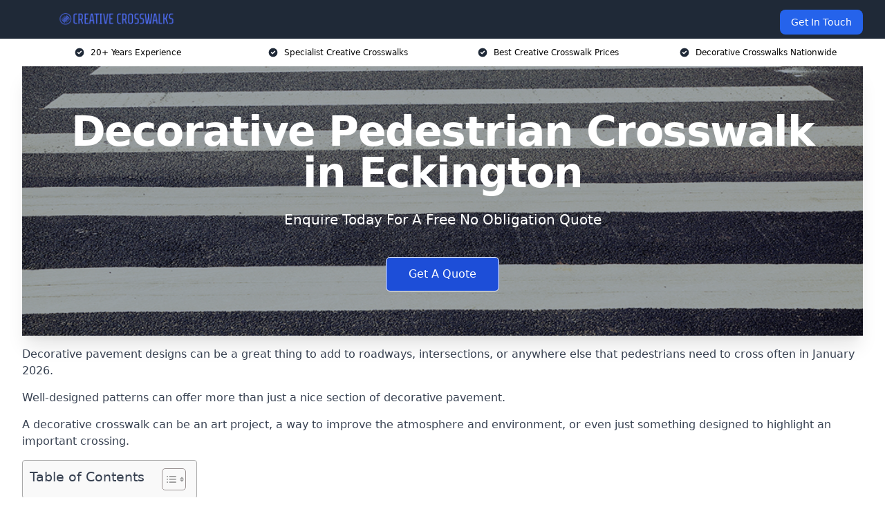

--- FILE ---
content_type: text/html; charset=UTF-8
request_url: https://creativecrosswalks.co.uk/near-me/derbyshire-eckington/
body_size: 17477
content:
<!doctype html>
<html lang="en-GB" >
<head>
    <title>Decorative Pedestrian Crosswalk in Eckington</title>
<meta name="viewport" content="width=device-width, initial-scale=1.0"> 
<meta name='robots' content='index, follow, max-snippet, max-video-preview, max-image-preview:large' />
<link rel="alternate" title="oEmbed (JSON)" type="application/json+oembed" href="https://creativecrosswalks.co.uk/wp-json/oembed/1.0/embed?url=https%3A%2F%2Fcreativecrosswalks.co.uk%2Fnear-me%2Fservice-in-location%2F" />
<link rel="alternate" title="oEmbed (XML)" type="text/xml+oembed" href="https://creativecrosswalks.co.uk/wp-json/oembed/1.0/embed?url=https%3A%2F%2Fcreativecrosswalks.co.uk%2Fnear-me%2Fservice-in-location%2F&#038;format=xml" />
<style id='wp-img-auto-sizes-contain-inline-css' type='text/css'>
img:is([sizes=auto i],[sizes^="auto," i]){contain-intrinsic-size:3000px 1500px}
/*# sourceURL=wp-img-auto-sizes-contain-inline-css */
</style>
<style id='wp-emoji-styles-inline-css' type='text/css'>

	img.wp-smiley, img.emoji {
		display: inline !important;
		border: none !important;
		box-shadow: none !important;
		height: 1em !important;
		width: 1em !important;
		margin: 0 0.07em !important;
		vertical-align: -0.1em !important;
		background: none !important;
		padding: 0 !important;
	}
/*# sourceURL=wp-emoji-styles-inline-css */
</style>
<style id='wp-block-library-inline-css' type='text/css'>
:root{--wp-block-synced-color:#7a00df;--wp-block-synced-color--rgb:122,0,223;--wp-bound-block-color:var(--wp-block-synced-color);--wp-editor-canvas-background:#ddd;--wp-admin-theme-color:#007cba;--wp-admin-theme-color--rgb:0,124,186;--wp-admin-theme-color-darker-10:#006ba1;--wp-admin-theme-color-darker-10--rgb:0,107,160.5;--wp-admin-theme-color-darker-20:#005a87;--wp-admin-theme-color-darker-20--rgb:0,90,135;--wp-admin-border-width-focus:2px}@media (min-resolution:192dpi){:root{--wp-admin-border-width-focus:1.5px}}.wp-element-button{cursor:pointer}:root .has-very-light-gray-background-color{background-color:#eee}:root .has-very-dark-gray-background-color{background-color:#313131}:root .has-very-light-gray-color{color:#eee}:root .has-very-dark-gray-color{color:#313131}:root .has-vivid-green-cyan-to-vivid-cyan-blue-gradient-background{background:linear-gradient(135deg,#00d084,#0693e3)}:root .has-purple-crush-gradient-background{background:linear-gradient(135deg,#34e2e4,#4721fb 50%,#ab1dfe)}:root .has-hazy-dawn-gradient-background{background:linear-gradient(135deg,#faaca8,#dad0ec)}:root .has-subdued-olive-gradient-background{background:linear-gradient(135deg,#fafae1,#67a671)}:root .has-atomic-cream-gradient-background{background:linear-gradient(135deg,#fdd79a,#004a59)}:root .has-nightshade-gradient-background{background:linear-gradient(135deg,#330968,#31cdcf)}:root .has-midnight-gradient-background{background:linear-gradient(135deg,#020381,#2874fc)}:root{--wp--preset--font-size--normal:16px;--wp--preset--font-size--huge:42px}.has-regular-font-size{font-size:1em}.has-larger-font-size{font-size:2.625em}.has-normal-font-size{font-size:var(--wp--preset--font-size--normal)}.has-huge-font-size{font-size:var(--wp--preset--font-size--huge)}.has-text-align-center{text-align:center}.has-text-align-left{text-align:left}.has-text-align-right{text-align:right}.has-fit-text{white-space:nowrap!important}#end-resizable-editor-section{display:none}.aligncenter{clear:both}.items-justified-left{justify-content:flex-start}.items-justified-center{justify-content:center}.items-justified-right{justify-content:flex-end}.items-justified-space-between{justify-content:space-between}.screen-reader-text{border:0;clip-path:inset(50%);height:1px;margin:-1px;overflow:hidden;padding:0;position:absolute;width:1px;word-wrap:normal!important}.screen-reader-text:focus{background-color:#ddd;clip-path:none;color:#444;display:block;font-size:1em;height:auto;left:5px;line-height:normal;padding:15px 23px 14px;text-decoration:none;top:5px;width:auto;z-index:100000}html :where(.has-border-color){border-style:solid}html :where([style*=border-top-color]){border-top-style:solid}html :where([style*=border-right-color]){border-right-style:solid}html :where([style*=border-bottom-color]){border-bottom-style:solid}html :where([style*=border-left-color]){border-left-style:solid}html :where([style*=border-width]){border-style:solid}html :where([style*=border-top-width]){border-top-style:solid}html :where([style*=border-right-width]){border-right-style:solid}html :where([style*=border-bottom-width]){border-bottom-style:solid}html :where([style*=border-left-width]){border-left-style:solid}html :where(img[class*=wp-image-]){height:auto;max-width:100%}:where(figure){margin:0 0 1em}html :where(.is-position-sticky){--wp-admin--admin-bar--position-offset:var(--wp-admin--admin-bar--height,0px)}@media screen and (max-width:600px){html :where(.is-position-sticky){--wp-admin--admin-bar--position-offset:0px}}

/*# sourceURL=wp-block-library-inline-css */
</style><style id='global-styles-inline-css' type='text/css'>
:root{--wp--preset--aspect-ratio--square: 1;--wp--preset--aspect-ratio--4-3: 4/3;--wp--preset--aspect-ratio--3-4: 3/4;--wp--preset--aspect-ratio--3-2: 3/2;--wp--preset--aspect-ratio--2-3: 2/3;--wp--preset--aspect-ratio--16-9: 16/9;--wp--preset--aspect-ratio--9-16: 9/16;--wp--preset--color--black: #000000;--wp--preset--color--cyan-bluish-gray: #abb8c3;--wp--preset--color--white: #ffffff;--wp--preset--color--pale-pink: #f78da7;--wp--preset--color--vivid-red: #cf2e2e;--wp--preset--color--luminous-vivid-orange: #ff6900;--wp--preset--color--luminous-vivid-amber: #fcb900;--wp--preset--color--light-green-cyan: #7bdcb5;--wp--preset--color--vivid-green-cyan: #00d084;--wp--preset--color--pale-cyan-blue: #8ed1fc;--wp--preset--color--vivid-cyan-blue: #0693e3;--wp--preset--color--vivid-purple: #9b51e0;--wp--preset--gradient--vivid-cyan-blue-to-vivid-purple: linear-gradient(135deg,rgb(6,147,227) 0%,rgb(155,81,224) 100%);--wp--preset--gradient--light-green-cyan-to-vivid-green-cyan: linear-gradient(135deg,rgb(122,220,180) 0%,rgb(0,208,130) 100%);--wp--preset--gradient--luminous-vivid-amber-to-luminous-vivid-orange: linear-gradient(135deg,rgb(252,185,0) 0%,rgb(255,105,0) 100%);--wp--preset--gradient--luminous-vivid-orange-to-vivid-red: linear-gradient(135deg,rgb(255,105,0) 0%,rgb(207,46,46) 100%);--wp--preset--gradient--very-light-gray-to-cyan-bluish-gray: linear-gradient(135deg,rgb(238,238,238) 0%,rgb(169,184,195) 100%);--wp--preset--gradient--cool-to-warm-spectrum: linear-gradient(135deg,rgb(74,234,220) 0%,rgb(151,120,209) 20%,rgb(207,42,186) 40%,rgb(238,44,130) 60%,rgb(251,105,98) 80%,rgb(254,248,76) 100%);--wp--preset--gradient--blush-light-purple: linear-gradient(135deg,rgb(255,206,236) 0%,rgb(152,150,240) 100%);--wp--preset--gradient--blush-bordeaux: linear-gradient(135deg,rgb(254,205,165) 0%,rgb(254,45,45) 50%,rgb(107,0,62) 100%);--wp--preset--gradient--luminous-dusk: linear-gradient(135deg,rgb(255,203,112) 0%,rgb(199,81,192) 50%,rgb(65,88,208) 100%);--wp--preset--gradient--pale-ocean: linear-gradient(135deg,rgb(255,245,203) 0%,rgb(182,227,212) 50%,rgb(51,167,181) 100%);--wp--preset--gradient--electric-grass: linear-gradient(135deg,rgb(202,248,128) 0%,rgb(113,206,126) 100%);--wp--preset--gradient--midnight: linear-gradient(135deg,rgb(2,3,129) 0%,rgb(40,116,252) 100%);--wp--preset--font-size--small: 13px;--wp--preset--font-size--medium: 20px;--wp--preset--font-size--large: 36px;--wp--preset--font-size--x-large: 42px;--wp--preset--spacing--20: 0.44rem;--wp--preset--spacing--30: 0.67rem;--wp--preset--spacing--40: 1rem;--wp--preset--spacing--50: 1.5rem;--wp--preset--spacing--60: 2.25rem;--wp--preset--spacing--70: 3.38rem;--wp--preset--spacing--80: 5.06rem;--wp--preset--shadow--natural: 6px 6px 9px rgba(0, 0, 0, 0.2);--wp--preset--shadow--deep: 12px 12px 50px rgba(0, 0, 0, 0.4);--wp--preset--shadow--sharp: 6px 6px 0px rgba(0, 0, 0, 0.2);--wp--preset--shadow--outlined: 6px 6px 0px -3px rgb(255, 255, 255), 6px 6px rgb(0, 0, 0);--wp--preset--shadow--crisp: 6px 6px 0px rgb(0, 0, 0);}:where(.is-layout-flex){gap: 0.5em;}:where(.is-layout-grid){gap: 0.5em;}body .is-layout-flex{display: flex;}.is-layout-flex{flex-wrap: wrap;align-items: center;}.is-layout-flex > :is(*, div){margin: 0;}body .is-layout-grid{display: grid;}.is-layout-grid > :is(*, div){margin: 0;}:where(.wp-block-columns.is-layout-flex){gap: 2em;}:where(.wp-block-columns.is-layout-grid){gap: 2em;}:where(.wp-block-post-template.is-layout-flex){gap: 1.25em;}:where(.wp-block-post-template.is-layout-grid){gap: 1.25em;}.has-black-color{color: var(--wp--preset--color--black) !important;}.has-cyan-bluish-gray-color{color: var(--wp--preset--color--cyan-bluish-gray) !important;}.has-white-color{color: var(--wp--preset--color--white) !important;}.has-pale-pink-color{color: var(--wp--preset--color--pale-pink) !important;}.has-vivid-red-color{color: var(--wp--preset--color--vivid-red) !important;}.has-luminous-vivid-orange-color{color: var(--wp--preset--color--luminous-vivid-orange) !important;}.has-luminous-vivid-amber-color{color: var(--wp--preset--color--luminous-vivid-amber) !important;}.has-light-green-cyan-color{color: var(--wp--preset--color--light-green-cyan) !important;}.has-vivid-green-cyan-color{color: var(--wp--preset--color--vivid-green-cyan) !important;}.has-pale-cyan-blue-color{color: var(--wp--preset--color--pale-cyan-blue) !important;}.has-vivid-cyan-blue-color{color: var(--wp--preset--color--vivid-cyan-blue) !important;}.has-vivid-purple-color{color: var(--wp--preset--color--vivid-purple) !important;}.has-black-background-color{background-color: var(--wp--preset--color--black) !important;}.has-cyan-bluish-gray-background-color{background-color: var(--wp--preset--color--cyan-bluish-gray) !important;}.has-white-background-color{background-color: var(--wp--preset--color--white) !important;}.has-pale-pink-background-color{background-color: var(--wp--preset--color--pale-pink) !important;}.has-vivid-red-background-color{background-color: var(--wp--preset--color--vivid-red) !important;}.has-luminous-vivid-orange-background-color{background-color: var(--wp--preset--color--luminous-vivid-orange) !important;}.has-luminous-vivid-amber-background-color{background-color: var(--wp--preset--color--luminous-vivid-amber) !important;}.has-light-green-cyan-background-color{background-color: var(--wp--preset--color--light-green-cyan) !important;}.has-vivid-green-cyan-background-color{background-color: var(--wp--preset--color--vivid-green-cyan) !important;}.has-pale-cyan-blue-background-color{background-color: var(--wp--preset--color--pale-cyan-blue) !important;}.has-vivid-cyan-blue-background-color{background-color: var(--wp--preset--color--vivid-cyan-blue) !important;}.has-vivid-purple-background-color{background-color: var(--wp--preset--color--vivid-purple) !important;}.has-black-border-color{border-color: var(--wp--preset--color--black) !important;}.has-cyan-bluish-gray-border-color{border-color: var(--wp--preset--color--cyan-bluish-gray) !important;}.has-white-border-color{border-color: var(--wp--preset--color--white) !important;}.has-pale-pink-border-color{border-color: var(--wp--preset--color--pale-pink) !important;}.has-vivid-red-border-color{border-color: var(--wp--preset--color--vivid-red) !important;}.has-luminous-vivid-orange-border-color{border-color: var(--wp--preset--color--luminous-vivid-orange) !important;}.has-luminous-vivid-amber-border-color{border-color: var(--wp--preset--color--luminous-vivid-amber) !important;}.has-light-green-cyan-border-color{border-color: var(--wp--preset--color--light-green-cyan) !important;}.has-vivid-green-cyan-border-color{border-color: var(--wp--preset--color--vivid-green-cyan) !important;}.has-pale-cyan-blue-border-color{border-color: var(--wp--preset--color--pale-cyan-blue) !important;}.has-vivid-cyan-blue-border-color{border-color: var(--wp--preset--color--vivid-cyan-blue) !important;}.has-vivid-purple-border-color{border-color: var(--wp--preset--color--vivid-purple) !important;}.has-vivid-cyan-blue-to-vivid-purple-gradient-background{background: var(--wp--preset--gradient--vivid-cyan-blue-to-vivid-purple) !important;}.has-light-green-cyan-to-vivid-green-cyan-gradient-background{background: var(--wp--preset--gradient--light-green-cyan-to-vivid-green-cyan) !important;}.has-luminous-vivid-amber-to-luminous-vivid-orange-gradient-background{background: var(--wp--preset--gradient--luminous-vivid-amber-to-luminous-vivid-orange) !important;}.has-luminous-vivid-orange-to-vivid-red-gradient-background{background: var(--wp--preset--gradient--luminous-vivid-orange-to-vivid-red) !important;}.has-very-light-gray-to-cyan-bluish-gray-gradient-background{background: var(--wp--preset--gradient--very-light-gray-to-cyan-bluish-gray) !important;}.has-cool-to-warm-spectrum-gradient-background{background: var(--wp--preset--gradient--cool-to-warm-spectrum) !important;}.has-blush-light-purple-gradient-background{background: var(--wp--preset--gradient--blush-light-purple) !important;}.has-blush-bordeaux-gradient-background{background: var(--wp--preset--gradient--blush-bordeaux) !important;}.has-luminous-dusk-gradient-background{background: var(--wp--preset--gradient--luminous-dusk) !important;}.has-pale-ocean-gradient-background{background: var(--wp--preset--gradient--pale-ocean) !important;}.has-electric-grass-gradient-background{background: var(--wp--preset--gradient--electric-grass) !important;}.has-midnight-gradient-background{background: var(--wp--preset--gradient--midnight) !important;}.has-small-font-size{font-size: var(--wp--preset--font-size--small) !important;}.has-medium-font-size{font-size: var(--wp--preset--font-size--medium) !important;}.has-large-font-size{font-size: var(--wp--preset--font-size--large) !important;}.has-x-large-font-size{font-size: var(--wp--preset--font-size--x-large) !important;}
/*# sourceURL=global-styles-inline-css */
</style>

<style id='classic-theme-styles-inline-css' type='text/css'>
/*! This file is auto-generated */
.wp-block-button__link{color:#fff;background-color:#32373c;border-radius:9999px;box-shadow:none;text-decoration:none;padding:calc(.667em + 2px) calc(1.333em + 2px);font-size:1.125em}.wp-block-file__button{background:#32373c;color:#fff;text-decoration:none}
/*# sourceURL=/wp-includes/css/classic-themes.min.css */
</style>
<link rel='stylesheet' id='style-name-css' href='https://creativecrosswalks.co.uk/wp-content/plugins/az-lists/az.css?ver=6.9' type='text/css' media='all' />
<link rel='stylesheet' id='ez-toc-css' href='https://creativecrosswalks.co.uk/wp-content/plugins/easy-table-of-contents/assets/css/screen.min.css?ver=2.0.80' type='text/css' media='all' />
<style id='ez-toc-inline-css' type='text/css'>
div#ez-toc-container .ez-toc-title {font-size: 120%;}div#ez-toc-container .ez-toc-title {font-weight: 500;}div#ez-toc-container ul li , div#ez-toc-container ul li a {font-size: 95%;}div#ez-toc-container ul li , div#ez-toc-container ul li a {font-weight: 500;}div#ez-toc-container nav ul ul li {font-size: 90%;}.ez-toc-box-title {font-weight: bold; margin-bottom: 10px; text-align: center; text-transform: uppercase; letter-spacing: 1px; color: #666; padding-bottom: 5px;position:absolute;top:-4%;left:5%;background-color: inherit;transition: top 0.3s ease;}.ez-toc-box-title.toc-closed {top:-25%;}
.ez-toc-container-direction {direction: ltr;}.ez-toc-counter ul{counter-reset: item ;}.ez-toc-counter nav ul li a::before {content: counters(item, '.', decimal) '. ';display: inline-block;counter-increment: item;flex-grow: 0;flex-shrink: 0;margin-right: .2em; float: left; }.ez-toc-widget-direction {direction: ltr;}.ez-toc-widget-container ul{counter-reset: item ;}.ez-toc-widget-container nav ul li a::before {content: counters(item, '.', decimal) '. ';display: inline-block;counter-increment: item;flex-grow: 0;flex-shrink: 0;margin-right: .2em; float: left; }
/*# sourceURL=ez-toc-inline-css */
</style>
<script type="text/javascript" src="https://creativecrosswalks.co.uk/wp-includes/js/jquery/jquery.min.js?ver=3.7.1" id="jquery-core-js"></script>
<script type="text/javascript" src="https://creativecrosswalks.co.uk/wp-includes/js/jquery/jquery-migrate.min.js?ver=3.4.1" id="jquery-migrate-js"></script>
<link rel="https://api.w.org/" href="https://creativecrosswalks.co.uk/wp-json/" /><link rel="EditURI" type="application/rsd+xml" title="RSD" href="https://creativecrosswalks.co.uk/xmlrpc.php?rsd" />
<meta name="generator" content="WordPress 6.9" />
<link rel="canonical" href="https://creativecrosswalks.co.uk/near-me/derbyshire-eckington/" /><meta name="description" content="We are Creative Crosswalks. We offer our services in Eckington and the following Staveley, Swallownest, Dronfield, Chesterfield, Bolsover" /><meta name="keywords" content="crosswalk, crosswalks, creative crosswalk, creative crosswalks, crosswalk designs, crosswalks uk, crossing, zebra crossing" /><meta name="geo.placename" content="Eckington" /><meta name="geo.position" content="53.3095; -1.35622" /><meta name="geo.county" content="Derbyshire" /><meta name="geo.postcode" content="S21 4" /><meta name="geo.region" content="East Midlands" /><meta name="geo.country" content="derbyshire" /><meta property="business:contact_data:locality" content="Derbyshire" /><meta property="business:contact_data:zip" content="S21 4" /><meta property="place:location:latitude" content="53.3095" /><meta property="place:location:longitude" content="-1.35622" /><meta property="business:contact_data:country_name" content="derbyshire" /><meta property="og:url" content="https://creativecrosswalks.co.uk/near-me/derbyshire-eckington/" /><meta property="og:title" content="Creative Crosswalks in Eckington" /><meta property="og:description" content="We are Creative Crosswalks. We offer our services in Eckington and the following Staveley, Swallownest, Dronfield, Chesterfield, Bolsover" /><meta property="og:type" content="business.business" /><meta name="twitter:card" content="summary_large_image" /><meta name="twitter:site" content="Creative Crosswalks" /><meta name="twitter:creator" content="Creative Crosswalks" /><meta name="twitter:title" content="Creative Crosswalks in Eckington" /><meta name="twitter:description" content="We are Creative Crosswalks. We offer our services in Eckington and the following Staveley, Swallownest, Dronfield, Chesterfield, Bolsover" />
        <script type="application/ld+json"> [{"address":{"@type":"PostalAddress","addressLocality":"Eckington","addressRegion":"Derbyshire","postalCode":"S21 4","addressCountry":"UK"},"@context":"http://schema.org","@type":"LocalBusiness","name":"Creative Crosswalks","image":"https://creativecrosswalks.co.uk/wp-content/uploads/creative-crosswalk.png","priceRange":"£2,500 - £5,000","description":"Creative Crosswalks in Eckington specialises in innovative crosswalk designs nationwide, enhancing pedestrian safety and urban aesthetics. Their projects integrate cutting-edge materials and technology, ensuring durability and visibility. Partnering with key industry entities like the National Association of City Transportation Officials (NACTO) and the Federal Highway Administration (FHWA), they adhere to stringent safety standards and regulations. Their designs incorporate vibrant colors, artistic patterns, and smart technology, such as LED lights and textured surfaces, to improve accessibility.","logo":"https://creativecrosswalks.co.uk/wp-content/uploads/creative-crosswalks.png","url":"https://creativecrosswalks.co.uk/near-me/derbyshire-Eckington/","Geo":{"@type":"GeoCoordinates","latitude":"53.3095","longitude":"-1.35622"},"alternateName":"Creative Crosswalks Eckington","areaServed":["Staveley","Swallownest","Dronfield","Chesterfield","Bolsover","South Yorkshire","Sheffield","Dinnington","Rotherham","Worksop"],"currenciesAccepted":"GBP","openingHours":"Mon-Fri 9am-5pm","legalName":"Creative Crosswalks in Eckington","makesOffer":{"@type":"Offer","itemOffered":["Pedestrian Crosswalk Marking Design","Zebra Crossing Design","Pelican Pedestrian Crossings Design","Puffin Crossing Design","Toucan Crossing Design"]},"additionalType":["https://en.wikipedia.org/wiki/Eckington","https://en.wikipedia.org/wiki/Zebra_crossing"],"email":"info@creativecrosswalks.co.uk","brand":{"@type":"Brand","name":"Creative Crosswalks"},"award":["Best Creative Crosswalks Company Derbyshire 2026","Top Rated Pedestrian Crossing Design Providers Eckington"]}]</script> <link rel="icon" href="https://creativecrosswalks.co.uk/wp-content/uploads/creative-crosswalks-icon-150x150.png" sizes="32x32" />
<link rel="icon" href="https://creativecrosswalks.co.uk/wp-content/uploads/creative-crosswalks-icon-300x300.png" sizes="192x192" />
<link rel="apple-touch-icon" href="https://creativecrosswalks.co.uk/wp-content/uploads/creative-crosswalks-icon-300x300.png" />
<meta name="msapplication-TileImage" content="https://creativecrosswalks.co.uk/wp-content/uploads/creative-crosswalks-icon-300x300.png" />
<link href="https://unpkg.com/tailwindcss@^2/dist/tailwind.min.css" rel="stylesheet">
<script src="https://cdnjs.cloudflare.com/ajax/libs/alpinejs/2.7.3/alpine.js" id="alpine"></script>
<link href="/wp-content/themes/dash-theme/style.css" rel="stylesheet">
<script src="/wp-content/themes/dash-theme/script.js" id="custom-script"></script>
</head>


<div class="w-full text-white bg-gray-800 sticky top-0 z-10">
  <div x-data="{ open: false }" class="flex flex-col max-w-screen-xl px-4 mx-auto md:items-center md:justify-between md:flex-row md:px-6 lg:px-8">
    <div class="p-4 flex flex-row items-center justify-between">
      <a href="/" class="text-lg tracking-widest text-gray-900 uppercase rounded-lg focus:outline-none focus:shadow-outline"><img class="h-6 w-auto" height="217" width="24" src="https://creativecrosswalks.co.uk/wp-content/uploads/creative-crosswalks.png"></a>
      <button class="md:hidden rounded-lg focus:outline-none focus:shadow-outline" @click="open = !open">
        <svg fill="currentColor" viewBox="0 0 20 20" class="w-6 h-6">
          <path x-show="!open" fill-rule="evenodd" d="M3 5a1 1 0 011-1h12a1 1 0 110 2H4a1 1 0 01-1-1zM3 10a1 1 0 011-1h12a1 1 0 110 2H4a1 1 0 01-1-1zM9 15a1 1 0 011-1h6a1 1 0 110 2h-6a1 1 0 01-1-1z" clip-rule="evenodd"></path>
          <path x-show="open" fill-rule="evenodd" d="M4.293 4.293a1 1 0 011.414 0L10 8.586l4.293-4.293a1 1 0 111.414 1.414L11.414 10l4.293 4.293a1 1 0 01-1.414 1.414L10 11.414l-4.293 4.293a1 1 0 01-1.414-1.414L8.586 10 4.293 5.707a1 1 0 010-1.414z" clip-rule="evenodd" style="display: none;"></path>
        </svg>
      </button>
    </div>



  <nav :class="{'flex': open, 'hidden': !open}" class="flex-col flex-grow pb-4 md:pb-0 hidden md:flex md:justify-end md:flex-row">
              <a href="#contact" class="px-4 py-2 mt-2 bg-blue-600 text-white text-sm rounded-lg md:ml-4 hover:bg-blue-700" href="/contact-us/">Get In Touch</a>   
  </nav>





  </div>
</div>
  <div class="bg-white">
  <div class="max-w-7xl mx-auto py-3 px-2 sm:px-6 lg:px-8">
    <div class="grid grid-cols-2 lg:grid-cols-4 text-xs">
    	  <div class='col-span-1 flex justify-center'>
      <svg xmlns="http://www.w3.org/2000/svg" viewBox="0 0 20 20" fill="currentColor" class="mr-2 h-4 w-4 text-gray-800">
      <path fill-rule="evenodd" d="M10 18a8 8 0 100-16 8 8 0 000 16zm3.707-9.293a1 1 0 00-1.414-1.414L9 10.586 7.707 9.293a1 1 0 00-1.414 1.414l2 2a1 1 0 001.414 0l4-4z" clip-rule="evenodd"></path>
      </svg>
        <p>20+ Years Experience</p>
      </div>
		  <div class='col-span-1 flex justify-center'>
      <svg xmlns="http://www.w3.org/2000/svg" viewBox="0 0 20 20" fill="currentColor" class="mr-2 h-4 w-4 text-gray-800">
      <path fill-rule="evenodd" d="M10 18a8 8 0 100-16 8 8 0 000 16zm3.707-9.293a1 1 0 00-1.414-1.414L9 10.586 7.707 9.293a1 1 0 00-1.414 1.414l2 2a1 1 0 001.414 0l4-4z" clip-rule="evenodd"></path>
      </svg>
        <p>Specialist Creative Crosswalks</p>
      </div>
		  <div class='col-span-1 justify-center hidden md:flex'>
      <svg xmlns="http://www.w3.org/2000/svg" viewBox="0 0 20 20" fill="currentColor" class="mr-2 h-4 w-4 text-gray-800">
      <path fill-rule="evenodd" d="M10 18a8 8 0 100-16 8 8 0 000 16zm3.707-9.293a1 1 0 00-1.414-1.414L9 10.586 7.707 9.293a1 1 0 00-1.414 1.414l2 2a1 1 0 001.414 0l4-4z" clip-rule="evenodd"></path>
      </svg>
        <p>Best Creative Crosswalk Prices</p>
      </div>
		  <div class='col-span-1 justify-center hidden md:flex'>
      <svg xmlns="http://www.w3.org/2000/svg" viewBox="0 0 20 20" fill="currentColor" class="mr-2 h-4 w-4 text-gray-800">
      <path fill-rule="evenodd" d="M10 18a8 8 0 100-16 8 8 0 000 16zm3.707-9.293a1 1 0 00-1.414-1.414L9 10.586 7.707 9.293a1 1 0 00-1.414 1.414l2 2a1 1 0 001.414 0l4-4z" clip-rule="evenodd"></path>
      </svg>
        <p>Decorative Crosswalks Nationwide</p>
      </div>
		    </div>
  </div>
</div>



<!--hero Section-->
<div class="relative">
   <div class="max-w-7xl mx-auto sm:px-6 lg:px-8">
      <div class="relative shadow-xl sm:overflow-hidden">
         <div class="absolute inset-0">
			             <img class="h-full w-full object-cover" src="https://creativecrosswalks.co.uk/wp-content/uploads/creative-crosswalk.png">
            <div class="absolute inset-0 bg-gray-400 mix-blend-multiply"></div>
         </div>
         <div class="relative px-4 py-16 sm:px-6 sm:py-24 lg:py-16 lg:px-8">
            <h1 class="text-center text-4xl font-extrabold tracking-tight sm:text-5xl lg:text-6xl">
               <span class="block text-white">Decorative Pedestrian Crosswalk in Eckington</span>
            </h1>
            <p class="mt-6 max-w-lg mx-auto text-center text-xl text-white sm:max-w-3xl">
               Enquire Today For A Free No Obligation Quote
            </p>
            <div class="mt-10 max-w-sm mx-auto sm:max-w-none sm:flex sm:justify-center">
                  <a href="#contact" class="border-white flex items-center justify-center px-4 py-3 border border-transparent text-base font-medium rounded-md shadow-sm text-white bg-blue-700 hover:bg-opacity-70 sm:px-8">
                  Get A Quote
                  </a>
            </div>
         </div>
      </div>
   </div>
</div>

<!--content -->
<div class="mbc max-w-7xl mx-auto px-8 mt-2 text-gray-700 mx-auto">
<p>Decorative pavement designs can be a great thing to add to roadways, intersections, or anywhere else that pedestrians need to cross often in January 2026.</p>
<p>Well-designed patterns can offer more than just a nice section of decorative pavement.</p>
<p>A <a href="https://creativecrosswalks.co.uk/">decorative crosswalk</a> can be an art project, a way to improve the atmosphere and environment, or even just something designed to highlight an important crossing.</p>
<div id="ez-toc-container" class="ez-toc-v2_0_80 counter-hierarchy ez-toc-counter ez-toc-grey ez-toc-container-direction">
<div class="ez-toc-title-container">
<p class="ez-toc-title" style="cursor:inherit">Table of Contents</p>
<span class="ez-toc-title-toggle"><a href="#" class="ez-toc-pull-right ez-toc-btn ez-toc-btn-xs ez-toc-btn-default ez-toc-toggle" aria-label="Toggle Table of Content"><span class="ez-toc-js-icon-con"><span class=""><span class="eztoc-hide" style="display:none;">Toggle</span><span class="ez-toc-icon-toggle-span"><svg style="fill: #999;color:#999" xmlns="http://www.w3.org/2000/svg" class="list-377408" width="20px" height="20px" viewBox="0 0 24 24" fill="none"><path d="M6 6H4v2h2V6zm14 0H8v2h12V6zM4 11h2v2H4v-2zm16 0H8v2h12v-2zM4 16h2v2H4v-2zm16 0H8v2h12v-2z" fill="currentColor"></path></svg><svg style="fill: #999;color:#999" class="arrow-unsorted-368013" xmlns="http://www.w3.org/2000/svg" width="10px" height="10px" viewBox="0 0 24 24" version="1.2" baseProfile="tiny"><path d="M18.2 9.3l-6.2-6.3-6.2 6.3c-.2.2-.3.4-.3.7s.1.5.3.7c.2.2.4.3.7.3h11c.3 0 .5-.1.7-.3.2-.2.3-.5.3-.7s-.1-.5-.3-.7zM5.8 14.7l6.2 6.3 6.2-6.3c.2-.2.3-.5.3-.7s-.1-.5-.3-.7c-.2-.2-.4-.3-.7-.3h-11c-.3 0-.5.1-.7.3-.2.2-.3.5-.3.7s.1.5.3.7z"/></svg></span></span></span></a></span></div>
<nav><ul class='ez-toc-list ez-toc-list-level-1 eztoc-toggle-hide-by-default' ><li class='ez-toc-page-1 ez-toc-heading-level-2'><a class="ez-toc-link ez-toc-heading-1" href="#Pedestrian_Crosswalk_Marking_Design" >Pedestrian Crosswalk Marking Design</a><ul class='ez-toc-list-level-3' ><li class='ez-toc-heading-level-3'><a class="ez-toc-link ez-toc-heading-2" href="#Zebra_Crossing_Design_in_Eckington" >Zebra Crossing Design in Eckington</a></li><li class='ez-toc-page-1 ez-toc-heading-level-3'><a class="ez-toc-link ez-toc-heading-3" href="#Pelican_Pedestrian_Crossings_Design_in_Eckington" >Pelican Pedestrian Crossings Design in Eckington</a></li><li class='ez-toc-page-1 ez-toc-heading-level-3'><a class="ez-toc-link ez-toc-heading-4" href="#Puffin_Crossing_Design_in_Eckington" >Puffin Crossing Design in Eckington</a></li><li class='ez-toc-page-1 ez-toc-heading-level-3'><a class="ez-toc-link ez-toc-heading-5" href="#Toucan_Crossing_Design_in_Eckington" >Toucan Crossing Design in Eckington</a></li><li class='ez-toc-page-1 ez-toc-heading-level-3'><a class="ez-toc-link ez-toc-heading-6" href="#Pegasus_Pedestrian_Crossing_Design_in_Eckington" >Pegasus Pedestrian Crossing Design in Eckington</a></li><li class='ez-toc-page-1 ez-toc-heading-level-3'><a class="ez-toc-link ez-toc-heading-7" href="#School_Crosswalk_Floor_Markings_in_Eckington" >School Crosswalk Floor Markings in Eckington</a></li></ul></li><li class='ez-toc-page-1 ez-toc-heading-level-2'><a class="ez-toc-link ez-toc-heading-8" href="#Artistic_Pedestrian_Crosswalk_and_Decorative_Pavement" >Artistic Pedestrian Crosswalk and Decorative Pavement</a><ul class='ez-toc-list-level-3' ><li class='ez-toc-heading-level-3'><a class="ez-toc-link ez-toc-heading-9" href="#Multi-coloured_Design_in_Eckington" >Multi-coloured Design in Eckington</a></li><li class='ez-toc-page-1 ez-toc-heading-level-3'><a class="ez-toc-link ez-toc-heading-10" href="#Rainbow_Crossing_in_Eckington" >Rainbow Crossing in Eckington</a></li><li class='ez-toc-page-1 ez-toc-heading-level-3'><a class="ez-toc-link ez-toc-heading-11" href="#Zoo_Crossing_in_Eckington" >Zoo Crossing in Eckington</a></li><li class='ez-toc-page-1 ez-toc-heading-level-3'><a class="ez-toc-link ez-toc-heading-12" href="#Theme_Park_Crossing_in_Eckington" >Theme Park Crossing in Eckington</a></li><li class='ez-toc-page-1 ez-toc-heading-level-3'><a class="ez-toc-link ez-toc-heading-13" href="#Corporate_Branded_Crossing_in_Eckington" >Corporate Branded Crossing in Eckington</a></li></ul></li><li class='ez-toc-page-1 ez-toc-heading-level-2'><a class="ez-toc-link ez-toc-heading-14" href="#Costs_of_Pedestrian_Crosswalk_Design_in_Eckington" >Costs of Pedestrian Crosswalk Design in Eckington</a></li><li class='ez-toc-page-1 ez-toc-heading-level-2'><a class="ez-toc-link ez-toc-heading-15" href="#Benefits_of_Pedestrian_Crosswalk_Designs" >Benefits of Pedestrian Crosswalk Designs</a></li><li class='ez-toc-page-1 ez-toc-heading-level-2'><a class="ez-toc-link ez-toc-heading-16" href="#Controlled_Crossing" >Controlled Crossing</a></li><li class='ez-toc-page-1 ez-toc-heading-level-2'><a class="ez-toc-link ez-toc-heading-17" href="#Uncontrolled_Crossing" >Uncontrolled Crossing</a></li><li class='ez-toc-page-1 ez-toc-heading-level-2'><a class="ez-toc-link ez-toc-heading-18" href="#Get_In_Touch_in_Eckington" >Get In Touch in Eckington</a></li><li class='ez-toc-page-1 ez-toc-heading-level-2'><a class="ez-toc-link ez-toc-heading-19" href="#Searches_Associated_with_Creative_Crosswalks" >Searches Associated with Creative Crosswalks</a></li><li class='ez-toc-page-1 ez-toc-heading-level-2'><a class="ez-toc-link ez-toc-heading-20" href="#Find_More_Info" >Find More Info</a></li><li class='ez-toc-page-1 ez-toc-heading-level-2'><a class="ez-toc-link ez-toc-heading-21" href="#What_Others_Say_About_Our_Services" >What Others Say About Our Services</a></li></ul></nav></div>

<style>.embed-container { position: relative; padding-bottom: 56.25%; height: 0; overflow: hidden; max-width: 100%; } .embed-container iframe, .embed-container object, .embed-container embed { position: absolute; top: 0; left: 0; width: 100%; height: 100%; }</style>
<div class="embed-container"><iframe src="https://www.youtube.com/embed//TeR1ug3q8l4" frameborder="0" allowfullscreen="allowfullscreen"></iframe></div>
<p>Not only would they make traffic pay more attention to crosswalks on busy streets, but they can send an important message from the local community &#8211; even if it is just providing a safe way for children to cross unharmed.</p>
<div class="blk-cta"><a class="blk-cta__lnk blue " href="#contact">Get In Touch Today</a></div>
<p>When it comes to transforming ordinary streets into vibrant, artistic expressions, there&#8217;s no better choice than our creative crosswalk installation company in the UK. We are not just a company; we are visionaries dedicated to making your streets come alive with colour and creativity. Here&#8217;s why you should choose us:</p>
<ul>
<li><strong>Unparalleled Creativity:</strong> Our team of talented artists and designers are renowned for their innovative ideas and boundless creativity. We don&#8217;t just install crosswalks; we craft mesmerising artworks that reflect the essence of your community.</li>
<li><strong>Customisation:</strong> We understand that every location is unique, and we tailor our designs to fit the character and personality of your neighbourhood. Whether it&#8217;s a bustling city centre or a quaint village, we ensure that our crosswalks seamlessly blend into the surroundings.</li>
<li><strong>Quality Craftsmanship:</strong> Quality is at the heart of everything we do. We use the finest materials and techniques to ensure that our installations are not only visually stunning but also durable and long-lasting, even in the unpredictable British weather.</li>
<li><strong>Community Engagement:</strong> We believe in the power of community involvement. Throughout the installation process, we actively engage with local residents, businesses, and authorities to ensure that our projects resonate with the people who walk these streets every day.</li>
<li><strong>Safety First:</strong> We prioritise safety above all else. Our creative crosswalks are designed to meet all safety standards, ensuring that pedestrians and motorists can navigate them without any concerns.</li>
<li><strong>Positive Impact:</strong> Beyond adding aesthetic value, our installations contribute to a sense of pride and identity within your community. They serve as landmarks that bring people together and foster a deeper connection to the urban environment.</li>
<li><strong>Environmental Responsibility:</strong> We are committed to sustainability. Our materials and practices are eco-friendly, and we strive to minimize our carbon footprint while maximizing the positive impact of our installations.</li>
<li><strong>Proven Track Record:</strong> With a portfolio of successful projects across the UK, we have earned the trust of numerous communities, local authorities, and businesses. Our track record speaks for itself, showcasing our ability to turn ordinary streets into extraordinary works of art.</li>
</ul>
<h2><span class="ez-toc-section" id="Pedestrian_Crosswalk_Marking_Design"></span>Pedestrian Crosswalk Marking Design<span class="ez-toc-section-end"></span></h2>
<p>We offer Pedestrian crossing marking designs in pre-prepared thermoplastic and high-durability paint.</p>
<p>All our colourful pedestrian crossing art work is manufactured in the UK, and we can create artistic designs which are entirely bespoke.</p>
<p>We offer artistic applications for roads in various colours and use in the following pedestrian crossings:</p>
<h3><span class="ez-toc-section" id="Zebra_Crossing_Design_in_Eckington"></span>Zebra Crossing Design in Eckington<span class="ez-toc-section-end"></span></h3>
<p>Zebra crossings are the perfect crosswalks for any kind of aesthetic art. Drivers and pedestrians alike use these crossings all the time, and letting artists install their projects between the lines can make a big difference.</p>
<h3><span class="ez-toc-section" id="Pelican_Pedestrian_Crossings_Design_in_Eckington"></span>Pelican Pedestrian Crossings Design in Eckington<span class="ez-toc-section-end"></span></h3>
<p>We can provide a range of well-designed pelican crossing art installation options and visuals, using the empty space on the asphalt for all kinds of interesting artwork projects.</p>
<h3><span class="ez-toc-section" id="Puffin_Crossing_Design_in_Eckington"></span>Puffin Crossing Design in Eckington<span class="ez-toc-section-end"></span></h3>
<p>Puffing crossings allow for even more well-designed artwork to be installed. The button system means that the crosswalks have space to display more than just safety concerns, opening up room to share more pattern ideas and painted material choices.</p>
<h3><span class="ez-toc-section" id="Toucan_Crossing_Design_in_Eckington"></span>Toucan Crossing Design in Eckington<span class="ez-toc-section-end"></span></h3>
<p>Toucan crossings are perfect for bike-related art to be installed on the asphalt, with the button system being able to perform traffic control duties while the road shows off all kinds of interesting patterns.</p>
<p><img loading="lazy" decoding="async" class="alignnone size-full wp-image-261" src="https://creativecrosswalks.co.uk/wp-content/uploads/1.png" alt="Pedestrian Crosswalk Marking Design" width="1500" height="500" srcset="https://creativecrosswalks.co.uk/wp-content/uploads/1.png 1500w, https://creativecrosswalks.co.uk/wp-content/uploads/1-300x100.png 300w, https://creativecrosswalks.co.uk/wp-content/uploads/1-1024x341.png 1024w, https://creativecrosswalks.co.uk/wp-content/uploads/1-768x256.png 768w" sizes="auto, (max-width: 1500px) 100vw, 1500px" /></p>
<h3><span class="ez-toc-section" id="Pegasus_Pedestrian_Crossing_Design_in_Eckington"></span>Pegasus Pedestrian Crossing Design in Eckington<span class="ez-toc-section-end"></span></h3>
<p>These crossings are installed to manage horse traffic, making the roadways even wider. The art does not have to focus on children quite as much, allowing for even more material to be used as inspiration instead.</p>
<h3><span class="ez-toc-section" id="School_Crosswalk_Floor_Markings_in_Eckington"></span>School Crosswalk Floor Markings in Eckington<span class="ez-toc-section-end"></span></h3>
<p>We can handle the designing and installation of a wide range of decorative material in crossings, whether that is on asphalt, brick or paving stone surfaces.</p>
<p>Our experts in Eckington can install all kinds of crosswalk art, aiming for the highest standards of quality we can achieve.</p>
<p>We want something that passers-by can enjoy for years to come, whether that is telling a story with a reason behind it or just breaking up the asphalt with something colourful.</p>
<div class="blk-cta"><a class="blk-cta__lnk green " href="#contact">Receive Best Online Quotes Available</a></div>
<h2><span class="ez-toc-section" id="Artistic_Pedestrian_Crosswalk_and_Decorative_Pavement"></span>Artistic Pedestrian Crosswalk and Decorative Pavement<span class="ez-toc-section-end"></span></h2>
<p>We use a unique aggregate reinforced formula designed to prevent maintenance issues and allow us to handle installation safely.</p>
<p>This also provides the utmost safety for residents and traffic passing over, even in our lowest-budget options.</p>
<h3><span class="ez-toc-section" id="Multi-coloured_Design_in_Eckington"></span>Multi-coloured Design in Eckington<span class="ez-toc-section-end"></span></h3>
<p>We can use a range of material and colour options to create road art that stands out from the asphalt around it while still showing motorists that they are approaching crosswalks.</p>
<h3><span class="ez-toc-section" id="Rainbow_Crossing_in_Eckington"></span>Rainbow Crossing in Eckington<span class="ez-toc-section-end"></span></h3>
<p>Our work also includes highly specific pre-prepared graphics and visuals, such as pride and/or LGTBQ flags, to celebrate diversity in a local neighbourhood.</p>
<h3><span class="ez-toc-section" id="Zoo_Crossing_in_Eckington"></span>Zoo Crossing in Eckington<span class="ez-toc-section-end"></span></h3>
<p><span style="font-size: 16px;">Zoo crossings can be the ideal place to put a creative message or colourful themed art, especially with minimal traffic and plenty of spare road room to do something unique.</span></p>
<h3><span class="ez-toc-section" id="Theme_Park_Crossing_in_Eckington"></span>Theme Park Crossing in Eckington<span class="ez-toc-section-end"></span></h3>
<p>Like zoos, we can offer road art that lasts for years, whether that means art made to resemble a park mascot or just something to keep traffic safety fun for visiting children.</p>
<h3><span class="ez-toc-section" id="Corporate_Branded_Crossing_in_Eckington"></span>Corporate Branded Crossing in Eckington<span class="ez-toc-section-end"></span></h3>
<p>We have also been able to join several companies in creating a network of corporate crossing art, advertising to traffic while also including all of the usual safety features and graphics needed to keep the road safe.</p>
<h2><span class="ez-toc-section" id="Costs_of_Pedestrian_Crosswalk_Design_in_Eckington"></span>Costs of Pedestrian Crosswalk Design in Eckington<span class="ez-toc-section-end"></span></h2>
<p>The average cost of pedestrian crossing art in Eckington is around £2,500-£5,000.</p>
<p><img loading="lazy" decoding="async" class="alignnone size-full wp-image-262" src="https://creativecrosswalks.co.uk/wp-content/uploads/2.png" alt="Costs of Pedestrian Crosswalk Design" width="1500" height="500" srcset="https://creativecrosswalks.co.uk/wp-content/uploads/2.png 1500w, https://creativecrosswalks.co.uk/wp-content/uploads/2-300x100.png 300w, https://creativecrosswalks.co.uk/wp-content/uploads/2-1024x341.png 1024w, https://creativecrosswalks.co.uk/wp-content/uploads/2-768x256.png 768w" sizes="auto, (max-width: 1500px) 100vw, 1500px" /></p>
<p>This will depend on various factors such as location in the UK, size of the area, the exact art you are looking for, and a range of other details that differ from project to project.</p>
<h2><span class="ez-toc-section" id="Benefits_of_Pedestrian_Crosswalk_Designs"></span>Benefits of Pedestrian Crosswalk Designs<span class="ez-toc-section-end"></span></h2>
<p>Pedestrian crosswalk designs play a crucial role in ensuring the safety and efficiency of pedestrian traffic in urban areas. They are an essential component of transportation infrastructure and offer several benefits:</p>
<ul>
<li><strong>Safety:</strong> The primary purpose of pedestrian crosswalks is to enhance pedestrians. Well-designed crosswalks provide a designated and visible space for pedestrians to cross roads, reducing the risk of accidents and collisions with vehicles.</li>
<li><strong>Visibility:</strong> Crosswalks are typically marked with high-contrast paint, reflective materials, or other visual cues. This increased visibility makes it easier for both drivers and pedestrians to recognise and respond to the crossing, especially in low-light conditions or adverse weather.</li>
<li><strong>Traffic Calming:</strong> Crosswalks can serve as traffic-calming measures by prompting drivers to slow down when approaching them. Raised crosswalks, in particular, force drivers to reduce their speed, improving overall road safety.</li>
<li><strong>Accessibility:</strong> Crosswalk designs often include features such as curb ramps, tactile paving, and audible signals to accommodate individuals with disabilities, making it easier for them to cross the road safely.</li>
<li><strong>Efficiency:</strong> Properly designed crosswalks can improve the flow of pedestrian traffic and help manage congestion at intersections. They reduce jaywalking and encourage pedestrians to use designated crossing points, leading to more predictable traffic patterns.</li>
<li><strong>Pedestrian Priority:</strong> Some crosswalk designs emphasize pedestrian priority, such as &#8220;zebra&#8221; or &#8220;continental&#8221; crosswalks with bold markings. These designs clearly communicate that pedestrians have the right of way, which can help increase pedestrian safety.</li>
<li><strong>Urban Design:</strong> Crosswalks can be integrated into urban design elements, enhancing the aesthetics and functionality of a city or neighbourhood. They can incorporate decorative patterns, colours, and materials that match the surrounding environment.</li>
<li><strong>Reduced Risk of Conflicts:</strong> Properly marked and positioned crosswalks can reduce conflicts between pedestrians and drivers. Pedestrians are more likely to cross at designated points, reducing the likelihood of unexpected encounters with vehicles.</li>
<li><strong>Educational Tools:</strong> Crosswalks serve as educational tools by reinforcing safe pedestrian behaviour. They remind both pedestrians and drivers of their respective responsibilities and legal obligations at pedestrian crossings.</li>
<li><strong>Reduced Pedestrian Fatalities:</strong> Effective crosswalk designs, when combined with other traffic management measures, can help reduce pedestrian fatalities and injuries, contributing to overall road safety goals.</li>
<li><strong>Improved Liveability:</strong> Pedestrian-friendly crosswalks contribute to a more liveable urban environment by encouraging walking and active transportation. This can lead to reduced air pollution, less traffic congestion, and improved public health.</li>
<li><strong>Community Building:</strong> Well-designed crosswalks can create focal points in a community and foster a sense of place. They encourage social interactions among pedestrians and contribute to a more vibrant neighbourhood.</li>
<li><strong>Compliance with Regulations:</strong> Many locations have specific regulations and standards for crosswalk designs. Compliance with these standards ensures that crosswalks are designed to meet safety and accessibility requirements.</li>
</ul>
<h2><span class="ez-toc-section" id="Controlled_Crossing"></span>Controlled Crossing<span class="ez-toc-section-end"></span></h2>
<p>Controlled crossings are &#8220;formal&#8221; crossings that are marked out with clear patterns, as well as lights and/or a button system. These are some of the most interesting to create custom artwork for, especially in wider sections of road in Eckington.</p>
<h2><span class="ez-toc-section" id="Uncontrolled_Crossing"></span>Uncontrolled Crossing<span class="ez-toc-section-end"></span></h2>
<p>An uncontrolled crossing is an area with a dropped kerb or tactile paving, occasionally with a traffic island in the middle. These are &#8220;informal&#8221;, allowing for a lot more flexibility in the art you choose.</p>
<h2><span class="ez-toc-section" id="Get_In_Touch_in_Eckington"></span>Get In Touch in Eckington<span class="ez-toc-section-end"></span></h2>
<p>If you want to know more about our crossing art options in Eckington, then contact us and let us know what you are looking for.</p>
<p>Whether you want us to copy some artwork from a specific artist in Canada or come up with something entirely unique, we can find a way to give you the art you need.</p>
<p><img loading="lazy" decoding="async" class="alignnone size-full wp-image-263" src="https://creativecrosswalks.co.uk/wp-content/uploads/3.png" alt="contact us today" width="1500" height="500" srcset="https://creativecrosswalks.co.uk/wp-content/uploads/3.png 1500w, https://creativecrosswalks.co.uk/wp-content/uploads/3-300x100.png 300w, https://creativecrosswalks.co.uk/wp-content/uploads/3-1024x341.png 1024w, https://creativecrosswalks.co.uk/wp-content/uploads/3-768x256.png 768w" sizes="auto, (max-width: 1500px) 100vw, 1500px" /></p>
<p>Contact our experts in Eckington to learn more. It only takes a click to get in touch with one of our specialists and find out what we can offer.</p>
<h2><span class="ez-toc-section" id="Searches_Associated_with_Creative_Crosswalks"></span>Searches Associated with Creative Crosswalks<span class="ez-toc-section-end"></span></h2>
<ul>
<li>Rainbow Crosswalks</li>
<li>Painted Crosswalks in Eckington</li>
<li>Artistic Crosswalks in Eckington</li>
<li>Street Art Near Me</li>
<li>Innovative Crosswalk Near Me</li>
</ul>
<h2><span class="ez-toc-section" id="Find_More_Info"></span>Find More Info<span class="ez-toc-section-end"></span></h2>
<p>Make sure you contact us today for a number of great creative crosswalks in East Midlands.</p>
<p>Here are some towns we cover near Eckington.</p>
<a href="https://creativecrosswalks.co.uk/near-me/derbyshire-staveley/">Staveley</a>, <a href="https://creativecrosswalks.co.uk/near-me/south-yorkshire-swallownest/">Swallownest</a>, <a href="https://creativecrosswalks.co.uk/near-me/derbyshire-dronfield/">Dronfield</a>, <a href="https://creativecrosswalks.co.uk/near-me/derbyshire-chesterfield/">Chesterfield</a>, <a href="https://creativecrosswalks.co.uk/near-me/derbyshire-bolsover/">Bolsover</a>
<div class="blk-cta"><a class="blk-cta__lnk blue " href="#contact">Receive Top Online Quotes Here</a></div>
<div class="p-quotes-section has-wrap text-center"><h2 class="p-quotes-title u-txt-c"><span class="ez-toc-section" id="What_Others_Say_About_Our_Services"></span>What Others Say About Our Services<span class="ez-toc-section-end"></span></h2> <div class="p-quotes"><div class="p-quotes__item"><div class="bg-gray-800 rounded-md text-white p-4 p-crd u-bg-lig u-p-x6 u-br-rd"><div class="p-quotes-rating"><svg xmlns="http://www.w3.org/2000/svg" enable-background="new 0 0 24 24" height="24" viewBox="0 0 24 24" width="24"><g><path d="M0,0h24v24H0V0z" fill="none"/><path d="M0,0h24v24H0V0z" fill="none"/></g><g><g><polygon opacity=".3" points="12,15.4 8.24,17.67 9.24,13.39 5.92,10.51 10.3,10.13 12,6.1 13.71,10.14 18.09,10.52 14.77,13.4 15.77,17.68"/><path d="M22,9.24l-7.19-0.62L12,2L9.19,8.63L2,9.24l5.46,4.73L5.82,21L12,17.27L18.18,21l-1.63-7.03L22,9.24z M12,15.4l-3.76,2.27 l1-4.28l-3.32-2.88l4.38-0.38L12,6.1l1.71,4.04l4.38,0.38l-3.32,2.88l1,4.28L12,15.4z"/></g></g></svg><svg xmlns="http://www.w3.org/2000/svg" enable-background="new 0 0 24 24" height="24" viewBox="0 0 24 24" width="24"><g><path d="M0,0h24v24H0V0z" fill="none"/><path d="M0,0h24v24H0V0z" fill="none"/></g><g><g><polygon opacity=".3" points="12,15.4 8.24,17.67 9.24,13.39 5.92,10.51 10.3,10.13 12,6.1 13.71,10.14 18.09,10.52 14.77,13.4 15.77,17.68"/><path d="M22,9.24l-7.19-0.62L12,2L9.19,8.63L2,9.24l5.46,4.73L5.82,21L12,17.27L18.18,21l-1.63-7.03L22,9.24z M12,15.4l-3.76,2.27 l1-4.28l-3.32-2.88l4.38-0.38L12,6.1l1.71,4.04l4.38,0.38l-3.32,2.88l1,4.28L12,15.4z"/></g></g></svg><svg xmlns="http://www.w3.org/2000/svg" enable-background="new 0 0 24 24" height="24" viewBox="0 0 24 24" width="24"><g><path d="M0,0h24v24H0V0z" fill="none"/><path d="M0,0h24v24H0V0z" fill="none"/></g><g><g><polygon opacity=".3" points="12,15.4 8.24,17.67 9.24,13.39 5.92,10.51 10.3,10.13 12,6.1 13.71,10.14 18.09,10.52 14.77,13.4 15.77,17.68"/><path d="M22,9.24l-7.19-0.62L12,2L9.19,8.63L2,9.24l5.46,4.73L5.82,21L12,17.27L18.18,21l-1.63-7.03L22,9.24z M12,15.4l-3.76,2.27 l1-4.28l-3.32-2.88l4.38-0.38L12,6.1l1.71,4.04l4.38,0.38l-3.32,2.88l1,4.28L12,15.4z"/></g></g></svg><svg xmlns="http://www.w3.org/2000/svg" enable-background="new 0 0 24 24" height="24" viewBox="0 0 24 24" width="24"><g><path d="M0,0h24v24H0V0z" fill="none"/><path d="M0,0h24v24H0V0z" fill="none"/></g><g><g><polygon opacity=".3" points="12,15.4 8.24,17.67 9.24,13.39 5.92,10.51 10.3,10.13 12,6.1 13.71,10.14 18.09,10.52 14.77,13.4 15.77,17.68"/><path d="M22,9.24l-7.19-0.62L12,2L9.19,8.63L2,9.24l5.46,4.73L5.82,21L12,17.27L18.18,21l-1.63-7.03L22,9.24z M12,15.4l-3.76,2.27 l1-4.28l-3.32-2.88l4.38-0.38L12,6.1l1.71,4.04l4.38,0.38l-3.32,2.88l1,4.28L12,15.4z"/></g></g></svg><svg xmlns="http://www.w3.org/2000/svg" enable-background="new 0 0 24 24" height="24" viewBox="0 0 24 24" width="24"><g><path d="M0,0h24v24H0V0z" fill="none"/><path d="M0,0h24v24H0V0z" fill="none"/></g><g><g><polygon opacity=".3" points="12,15.4 8.24,17.67 9.24,13.39 5.92,10.51 10.3,10.13 12,6.1 13.71,10.14 18.09,10.52 14.77,13.4 15.77,17.68"/><path d="M22,9.24l-7.19-0.62L12,2L9.19,8.63L2,9.24l5.46,4.73L5.82,21L12,17.27L18.18,21l-1.63-7.03L22,9.24z M12,15.4l-3.76,2.27 l1-4.28l-3.32-2.88l4.38-0.38L12,6.1l1.71,4.04l4.38,0.38l-3.32,2.88l1,4.28L12,15.4z"/></g></g></svg></div> <p>We absolutely love the service provided. Their approach is really friendly but professional. We went out to five different companies and found SERVICE to be value for money and their service was by far the best. Thank you for your really awesome work, we will definitely be returning!</p>
<span class="p-quotes-info"><strong></strong><br/>Derbyshire</span></div></div><div class="p-quotes__item"><div class="bg-gray-800 rounded-md text-white p-4 p-crd u-bg-lig u-p-x6 u-br-rd"><div class="p-quotes-rating"><svg xmlns="http://www.w3.org/2000/svg" enable-background="new 0 0 24 24" height="24" viewBox="0 0 24 24" width="24"><g><path d="M0,0h24v24H0V0z" fill="none"/><path d="M0,0h24v24H0V0z" fill="none"/></g><g><g><polygon opacity=".3" points="12,15.4 8.24,17.67 9.24,13.39 5.92,10.51 10.3,10.13 12,6.1 13.71,10.14 18.09,10.52 14.77,13.4 15.77,17.68"/><path d="M22,9.24l-7.19-0.62L12,2L9.19,8.63L2,9.24l5.46,4.73L5.82,21L12,17.27L18.18,21l-1.63-7.03L22,9.24z M12,15.4l-3.76,2.27 l1-4.28l-3.32-2.88l4.38-0.38L12,6.1l1.71,4.04l4.38,0.38l-3.32,2.88l1,4.28L12,15.4z"/></g></g></svg><svg xmlns="http://www.w3.org/2000/svg" enable-background="new 0 0 24 24" height="24" viewBox="0 0 24 24" width="24"><g><path d="M0,0h24v24H0V0z" fill="none"/><path d="M0,0h24v24H0V0z" fill="none"/></g><g><g><polygon opacity=".3" points="12,15.4 8.24,17.67 9.24,13.39 5.92,10.51 10.3,10.13 12,6.1 13.71,10.14 18.09,10.52 14.77,13.4 15.77,17.68"/><path d="M22,9.24l-7.19-0.62L12,2L9.19,8.63L2,9.24l5.46,4.73L5.82,21L12,17.27L18.18,21l-1.63-7.03L22,9.24z M12,15.4l-3.76,2.27 l1-4.28l-3.32-2.88l4.38-0.38L12,6.1l1.71,4.04l4.38,0.38l-3.32,2.88l1,4.28L12,15.4z"/></g></g></svg><svg xmlns="http://www.w3.org/2000/svg" enable-background="new 0 0 24 24" height="24" viewBox="0 0 24 24" width="24"><g><path d="M0,0h24v24H0V0z" fill="none"/><path d="M0,0h24v24H0V0z" fill="none"/></g><g><g><polygon opacity=".3" points="12,15.4 8.24,17.67 9.24,13.39 5.92,10.51 10.3,10.13 12,6.1 13.71,10.14 18.09,10.52 14.77,13.4 15.77,17.68"/><path d="M22,9.24l-7.19-0.62L12,2L9.19,8.63L2,9.24l5.46,4.73L5.82,21L12,17.27L18.18,21l-1.63-7.03L22,9.24z M12,15.4l-3.76,2.27 l1-4.28l-3.32-2.88l4.38-0.38L12,6.1l1.71,4.04l4.38,0.38l-3.32,2.88l1,4.28L12,15.4z"/></g></g></svg><svg xmlns="http://www.w3.org/2000/svg" enable-background="new 0 0 24 24" height="24" viewBox="0 0 24 24" width="24"><g><path d="M0,0h24v24H0V0z" fill="none"/><path d="M0,0h24v24H0V0z" fill="none"/></g><g><g><polygon opacity=".3" points="12,15.4 8.24,17.67 9.24,13.39 5.92,10.51 10.3,10.13 12,6.1 13.71,10.14 18.09,10.52 14.77,13.4 15.77,17.68"/><path d="M22,9.24l-7.19-0.62L12,2L9.19,8.63L2,9.24l5.46,4.73L5.82,21L12,17.27L18.18,21l-1.63-7.03L22,9.24z M12,15.4l-3.76,2.27 l1-4.28l-3.32-2.88l4.38-0.38L12,6.1l1.71,4.04l4.38,0.38l-3.32,2.88l1,4.28L12,15.4z"/></g></g></svg><svg xmlns="http://www.w3.org/2000/svg" enable-background="new 0 0 24 24" height="24" viewBox="0 0 24 24" width="24"><g><path d="M0,0h24v24H0V0z" fill="none"/><path d="M0,0h24v24H0V0z" fill="none"/></g><g><g><polygon opacity=".3" points="12,15.4 8.24,17.67 9.24,13.39 5.92,10.51 10.3,10.13 12,6.1 13.71,10.14 18.09,10.52 14.77,13.4 15.77,17.68"/><path d="M22,9.24l-7.19-0.62L12,2L9.19,8.63L2,9.24l5.46,4.73L5.82,21L12,17.27L18.18,21l-1.63-7.03L22,9.24z M12,15.4l-3.76,2.27 l1-4.28l-3.32-2.88l4.38-0.38L12,6.1l1.71,4.04l4.38,0.38l-3.32,2.88l1,4.28L12,15.4z"/></g></g></svg></div> <p>We have used SERVICE for many years as they are certainly the best in the UK. The attention to detail and professional setup is what makes this company our go-to company for all our work. I highly recommend the team for the immense work - we highly recommend them!</p>
<span class="p-quotes-info"><strong></strong><br/>Derbyshire</span></div></div></div></div>
<p>For more information on creative crosswalks in Eckington, fill in the contact form below to receive a free quote today.</p>
<div class="blk-cta"><a class="blk-cta__lnk green " href="#contact">Get A Free Quote</a></div>
</div>

<section id="sticky-footer" class="sticky opacity-0 bottom-0 bg-gray-800 pb-6 pl-2 pr-2 full-width shadow-2xl shad min-w-full mx-auto">
		<div class="p-bar__inr u-row has-wrap u-jc-ce max-w-sm mx-auto sm:max-w-none sm:flex sm:justify-center">
            <a href="#contact" class="mt-2 border-white flex items-center justify-center px-4 py-3 border border-transparent text-base font-medium rounded-md shadow-sm text-white bg-blue-700 hover:bg-opacity-70 sm:px-8">
                  Enquire Now
            </a>
		</div>
</section>

<div class="bg-blue-700 h-screen" id="contact">
  <div class="max-w-2xl mx-auto text-center py-16 px-4 sm:py-20 sm:px-6 lg:px-8">
    <div class="-m-4 text-3xl font-extrabold text-white sm:text-4xl">
      <span class="block">Get In Touch With Our Team</span>
   </div>
    <p class="mt-4 text-lg leading-6 text-blue-200">We Aim To Reply To All Enquiries With-in 24-Hours</p>
      <script>
window.addEventListener("message", function (event) {
    if (event.data.hasOwnProperty("FrameHeight")) {
        document.getElementById("iframeID-361").style.height = event.data.FrameHeight + "px"
    }
    if (event.data.hasOwnProperty("RedirectURL")) {
        window.location.href = event.data.RedirectURL;
    }
});

function setIframeHeight(ifrm) {
    var height = ifrm.contentWindow.postMessage("FrameHeight", "*");
}
</script>

<iframe id="iframeID-361" onLoad="setIframeHeight(this)" scrolling="no" style="border:0px;width:100%;overflow:hidden;"
        src="https://leadsimplify.net/fatrank/form/361"></iframe>
  </div>
</div>

<div class="link mt-4 mb-4">
  <h2 class="text-center font-bold text-2xl mb-4">Areas We Cover</h2>
   <ul><li><a href="https://creativecrosswalks.co.uk/near-me/derbyshire-staveley/">Staveley</a></li><li><a href="https://creativecrosswalks.co.uk/near-me/derbyshire-dronfield/">Dronfield</a></li><li><a href="https://creativecrosswalks.co.uk/near-me/derbyshire-chesterfield/">Chesterfield</a></li><li><a href="https://creativecrosswalks.co.uk/near-me/derbyshire-bolsover/">Bolsover</a></li><li><a href="https://creativecrosswalks.co.uk/near-me/derbyshire-ripley/">Ripley</a></li><li><a href="https://creativecrosswalks.co.uk/near-me/derbyshire-belper/">Belper</a></li><li><a href="https://creativecrosswalks.co.uk/near-me/derbyshire-heanor/">Heanor</a></li><li><a href="https://creativecrosswalks.co.uk/near-me/derbyshire-buxton/">Buxton</a></li><li><a href="https://creativecrosswalks.co.uk/near-me/derbyshire-ilkeston/">Ilkeston</a></li><li><a href="https://creativecrosswalks.co.uk/near-me/derbyshire-glossop/">Glossop</a></li><li><a href="https://creativecrosswalks.co.uk/near-me/derbyshire-derby/">Derby</a></li><li><a href="https://creativecrosswalks.co.uk/near-me/derbyshire/">Derbyshire</a></li><li><a href="https://creativecrosswalks.co.uk/near-me/derbyshire-long-eaton/">Long Eaton</a></li><li><a href="https://creativecrosswalks.co.uk/near-me/derbyshire-swadlincote/">Swadlincote</a></li></ul></div>

<script>
	.sticky-footer{
  animation: fadeIn 5s;
  -webkit-animation: fadeIn 5s;
  -moz-animation: fadeIn 5s;
  -o-animation: fadeIn 5s;
  -ms-animation: fadeIn 5s;
}
@keyframes fadeIn {
  0% {opacity:0;}
  100% {opacity:1;}
}

@-moz-keyframes fadeIn {
  0% {opacity:0;}
  100% {opacity:1;}
}

@-webkit-keyframes fadeIn {
  0% {opacity:0;}
  100% {opacity:1;}
}

@-o-keyframes fadeIn {
  0% {opacity:0;}
  100% {opacity:1;}
}

@-ms-keyframes fadeIn {
  0% {opacity:0;}
  100% {opacity:1;}
}
</script>
<script type="speculationrules">
{"prefetch":[{"source":"document","where":{"and":[{"href_matches":"/*"},{"not":{"href_matches":["/wp-*.php","/wp-admin/*","/wp-content/uploads/*","/wp-content/*","/wp-content/plugins/*","/wp-content/themes/dash-theme/*","/*\\?(.+)"]}},{"not":{"selector_matches":"a[rel~=\"nofollow\"]"}},{"not":{"selector_matches":".no-prefetch, .no-prefetch a"}}]},"eagerness":"conservative"}]}
</script>
<script type="text/javascript" id="ez-toc-scroll-scriptjs-js-extra">
/* <![CDATA[ */
var eztoc_smooth_local = {"scroll_offset":"30","add_request_uri":"","add_self_reference_link":""};
//# sourceURL=ez-toc-scroll-scriptjs-js-extra
/* ]]> */
</script>
<script type="text/javascript" src="https://creativecrosswalks.co.uk/wp-content/plugins/easy-table-of-contents/assets/js/smooth_scroll.min.js?ver=2.0.80" id="ez-toc-scroll-scriptjs-js"></script>
<script type="text/javascript" src="https://creativecrosswalks.co.uk/wp-content/plugins/easy-table-of-contents/vendor/js-cookie/js.cookie.min.js?ver=2.2.1" id="ez-toc-js-cookie-js"></script>
<script type="text/javascript" src="https://creativecrosswalks.co.uk/wp-content/plugins/easy-table-of-contents/vendor/sticky-kit/jquery.sticky-kit.min.js?ver=1.9.2" id="ez-toc-jquery-sticky-kit-js"></script>
<script type="text/javascript" id="ez-toc-js-js-extra">
/* <![CDATA[ */
var ezTOC = {"smooth_scroll":"1","visibility_hide_by_default":"1","scroll_offset":"30","fallbackIcon":"\u003Cspan class=\"\"\u003E\u003Cspan class=\"eztoc-hide\" style=\"display:none;\"\u003EToggle\u003C/span\u003E\u003Cspan class=\"ez-toc-icon-toggle-span\"\u003E\u003Csvg style=\"fill: #999;color:#999\" xmlns=\"http://www.w3.org/2000/svg\" class=\"list-377408\" width=\"20px\" height=\"20px\" viewBox=\"0 0 24 24\" fill=\"none\"\u003E\u003Cpath d=\"M6 6H4v2h2V6zm14 0H8v2h12V6zM4 11h2v2H4v-2zm16 0H8v2h12v-2zM4 16h2v2H4v-2zm16 0H8v2h12v-2z\" fill=\"currentColor\"\u003E\u003C/path\u003E\u003C/svg\u003E\u003Csvg style=\"fill: #999;color:#999\" class=\"arrow-unsorted-368013\" xmlns=\"http://www.w3.org/2000/svg\" width=\"10px\" height=\"10px\" viewBox=\"0 0 24 24\" version=\"1.2\" baseProfile=\"tiny\"\u003E\u003Cpath d=\"M18.2 9.3l-6.2-6.3-6.2 6.3c-.2.2-.3.4-.3.7s.1.5.3.7c.2.2.4.3.7.3h11c.3 0 .5-.1.7-.3.2-.2.3-.5.3-.7s-.1-.5-.3-.7zM5.8 14.7l6.2 6.3 6.2-6.3c.2-.2.3-.5.3-.7s-.1-.5-.3-.7c-.2-.2-.4-.3-.7-.3h-11c-.3 0-.5.1-.7.3-.2.2-.3.5-.3.7s.1.5.3.7z\"/\u003E\u003C/svg\u003E\u003C/span\u003E\u003C/span\u003E","visibility_hide_by_device":"1","chamomile_theme_is_on":""};
//# sourceURL=ez-toc-js-js-extra
/* ]]> */
</script>
<script type="text/javascript" src="https://creativecrosswalks.co.uk/wp-content/plugins/easy-table-of-contents/assets/js/front.min.js?ver=2.0.80-1767170775" id="ez-toc-js-js"></script>
<script id="wp-emoji-settings" type="application/json">
{"baseUrl":"https://s.w.org/images/core/emoji/17.0.2/72x72/","ext":".png","svgUrl":"https://s.w.org/images/core/emoji/17.0.2/svg/","svgExt":".svg","source":{"concatemoji":"https://creativecrosswalks.co.uk/wp-includes/js/wp-emoji-release.min.js?ver=6.9"}}
</script>
<script type="module">
/* <![CDATA[ */
/*! This file is auto-generated */
const a=JSON.parse(document.getElementById("wp-emoji-settings").textContent),o=(window._wpemojiSettings=a,"wpEmojiSettingsSupports"),s=["flag","emoji"];function i(e){try{var t={supportTests:e,timestamp:(new Date).valueOf()};sessionStorage.setItem(o,JSON.stringify(t))}catch(e){}}function c(e,t,n){e.clearRect(0,0,e.canvas.width,e.canvas.height),e.fillText(t,0,0);t=new Uint32Array(e.getImageData(0,0,e.canvas.width,e.canvas.height).data);e.clearRect(0,0,e.canvas.width,e.canvas.height),e.fillText(n,0,0);const a=new Uint32Array(e.getImageData(0,0,e.canvas.width,e.canvas.height).data);return t.every((e,t)=>e===a[t])}function p(e,t){e.clearRect(0,0,e.canvas.width,e.canvas.height),e.fillText(t,0,0);var n=e.getImageData(16,16,1,1);for(let e=0;e<n.data.length;e++)if(0!==n.data[e])return!1;return!0}function u(e,t,n,a){switch(t){case"flag":return n(e,"\ud83c\udff3\ufe0f\u200d\u26a7\ufe0f","\ud83c\udff3\ufe0f\u200b\u26a7\ufe0f")?!1:!n(e,"\ud83c\udde8\ud83c\uddf6","\ud83c\udde8\u200b\ud83c\uddf6")&&!n(e,"\ud83c\udff4\udb40\udc67\udb40\udc62\udb40\udc65\udb40\udc6e\udb40\udc67\udb40\udc7f","\ud83c\udff4\u200b\udb40\udc67\u200b\udb40\udc62\u200b\udb40\udc65\u200b\udb40\udc6e\u200b\udb40\udc67\u200b\udb40\udc7f");case"emoji":return!a(e,"\ud83e\u1fac8")}return!1}function f(e,t,n,a){let r;const o=(r="undefined"!=typeof WorkerGlobalScope&&self instanceof WorkerGlobalScope?new OffscreenCanvas(300,150):document.createElement("canvas")).getContext("2d",{willReadFrequently:!0}),s=(o.textBaseline="top",o.font="600 32px Arial",{});return e.forEach(e=>{s[e]=t(o,e,n,a)}),s}function r(e){var t=document.createElement("script");t.src=e,t.defer=!0,document.head.appendChild(t)}a.supports={everything:!0,everythingExceptFlag:!0},new Promise(t=>{let n=function(){try{var e=JSON.parse(sessionStorage.getItem(o));if("object"==typeof e&&"number"==typeof e.timestamp&&(new Date).valueOf()<e.timestamp+604800&&"object"==typeof e.supportTests)return e.supportTests}catch(e){}return null}();if(!n){if("undefined"!=typeof Worker&&"undefined"!=typeof OffscreenCanvas&&"undefined"!=typeof URL&&URL.createObjectURL&&"undefined"!=typeof Blob)try{var e="postMessage("+f.toString()+"("+[JSON.stringify(s),u.toString(),c.toString(),p.toString()].join(",")+"));",a=new Blob([e],{type:"text/javascript"});const r=new Worker(URL.createObjectURL(a),{name:"wpTestEmojiSupports"});return void(r.onmessage=e=>{i(n=e.data),r.terminate(),t(n)})}catch(e){}i(n=f(s,u,c,p))}t(n)}).then(e=>{for(const n in e)a.supports[n]=e[n],a.supports.everything=a.supports.everything&&a.supports[n],"flag"!==n&&(a.supports.everythingExceptFlag=a.supports.everythingExceptFlag&&a.supports[n]);var t;a.supports.everythingExceptFlag=a.supports.everythingExceptFlag&&!a.supports.flag,a.supports.everything||((t=a.source||{}).concatemoji?r(t.concatemoji):t.wpemoji&&t.twemoji&&(r(t.twemoji),r(t.wpemoji)))});
//# sourceURL=https://creativecrosswalks.co.uk/wp-includes/js/wp-emoji-loader.min.js
/* ]]> */
</script>
</body>

<!-- This example requires Tailwind CSS v2.0+ -->





<footer class="bg-gray-800" aria-labelledby="footer-heading">
  <h2 id="footer-heading" class="sr-only">Footer</h2>
  <div class="mx-auto max-w-7xl px-6 pb-8 pt-16 sm:pt-24 lg:px-8 lg:pt-16">
    <div class="xl:grid xl:grid-cols-3 xl:gap-8">
    <div class="text-sm leading-6 text-gray-300"> 
      <a href="/" class="text-lg tracking-widest text-gray-900 uppercase rounded-lg focus:outline-none focus:shadow-outline">
      <img class="h-5 w-auto" height="217" width="24" src="https://creativecrosswalks.co.uk/wp-content/uploads/creative-crosswalks.png"></a>
      <div class="mt-4">
    <p>Creative Crosswalks Ltd</p>
<p>301a Tea Factory</p>
<p>Pathway Designs Dept</p>
<p>St Peters Square</p>
<p>Fleet Street</p>
<p>Liverpool</p>
<p>L1 4DQ</p>
<p><a href="/cdn-cgi/l/email-protection#751c1b131a3516071014011c031016071a06060214191e065b161a5b001e"><span class="__cf_email__" data-cfemail="c7aea9a1a887a4b5a2a6b3aeb1a2a4b5a8b4b4b0a6abacb4e9a4a8e9b2ac">[email&#160;protected]</span></a></p>
    </div>
    </div>  
    <div class="mt-16 grid grid-cols-2 gap-8 xl:col-span-2 xl:mt-0">
        <div class="md:grid md:grid-cols-2 md:gap-8">

          <div>
            <p class="text-sm font-semibold leading-6 text-white">Company</p>

                          <ul role="list" class="mt-6 mb-6 space-y-4">

			
		
    <li>
                <a href="/about-us/" class="text-sm leading-6 text-gray-300 hover:text-white">About Us</a>
              </li>
			
		
    <li>
                <a href="/contact-us/" class="text-sm leading-6 text-gray-300 hover:text-white">Contact Us</a>
              </li>
			
		
    <li>
                <a href="/testimonials/" class="text-sm leading-6 text-gray-300 hover:text-white">Testimonials</a>
              </li>
			
		
    <li>
                <a href="/blog/" class="text-sm leading-6 text-gray-300 hover:text-white">Blog</a>
              </li>
	
            </ul>
          </div>
          <div class="mt-10 md:mt-0">
            <p class="text-sm font-semibold leading-6 text-white">More</p>
                          <ul role="list" class="mt-6 space-y-4">

			
		
    <li>
                <a href="/privacy-policy/" class="text-sm leading-6 text-gray-300 hover:text-white">Privacy Policy</a>
              </li>
			
		
    <li>
                <a href="/terms-and-conditions/" class="text-sm leading-6 text-gray-300 hover:text-white">Terms and Conditions</a>
              </li>
			
		
    <li>
                <a href="/cookies/" class="text-sm leading-6 text-gray-300 hover:text-white">Cookies</a>
              </li>
			
		
    <li>
                <a href="/html-sitemap/" class="text-sm leading-6 text-gray-300 hover:text-white">Sitemap</a>
              </li>
	
            </ul>
          </div>
        </div>
        <div class="md:grid md:grid-cols-2 md:gap-8">
          <div>
            <p class="text-sm font-semibold leading-6 text-white"></p>
            	
            </ul>
          </div>
          <div class="mt-10 md:mt-0">
            <p class="text-sm font-semibold leading-6 text-white"></p>
            	
            </ul>
          </div>
        </div>
      </div>
    </div>
    <div class="mt-16 border-t border-white/10 pt-8 sm:mt-20 lg:mt-12 lg:flex lg:items-center lg:justify-between">
      <div>
        <p class="text-sm leading-6 text-gray-300"></p>
      </div>
    </div>
    <div class="mt-8 border-t border-white/10 pt-8 md:flex md:items-center md:justify-between">
      
    <div class="mb-6 flex justify-center space-x-6 md:order-2">
      

                            </div>

      <p class="text-sm leading-6 text-gray-300">Copyright
        &copy; 2026 Creative Crosswalks, All Rights Reserved.
      </p>

    </div>
	  <div class="mt-8 border-t border-white/10 pt-8 md:flex md:items-center md:justify-between">
	        
              			  </div>
  </div>
</footer><script defer src="https://static.cloudflareinsights.com/beacon.min.js/vcd15cbe7772f49c399c6a5babf22c1241717689176015" integrity="sha512-ZpsOmlRQV6y907TI0dKBHq9Md29nnaEIPlkf84rnaERnq6zvWvPUqr2ft8M1aS28oN72PdrCzSjY4U6VaAw1EQ==" data-cf-beacon='{"version":"2024.11.0","token":"0cdb1e98811849a9a19a58c144a009cc","r":1,"server_timing":{"name":{"cfCacheStatus":true,"cfEdge":true,"cfExtPri":true,"cfL4":true,"cfOrigin":true,"cfSpeedBrain":true},"location_startswith":null}}' crossorigin="anonymous"></script>
<script data-cfasync="false" src="/cdn-cgi/scripts/5c5dd728/cloudflare-static/email-decode.min.js"></script>